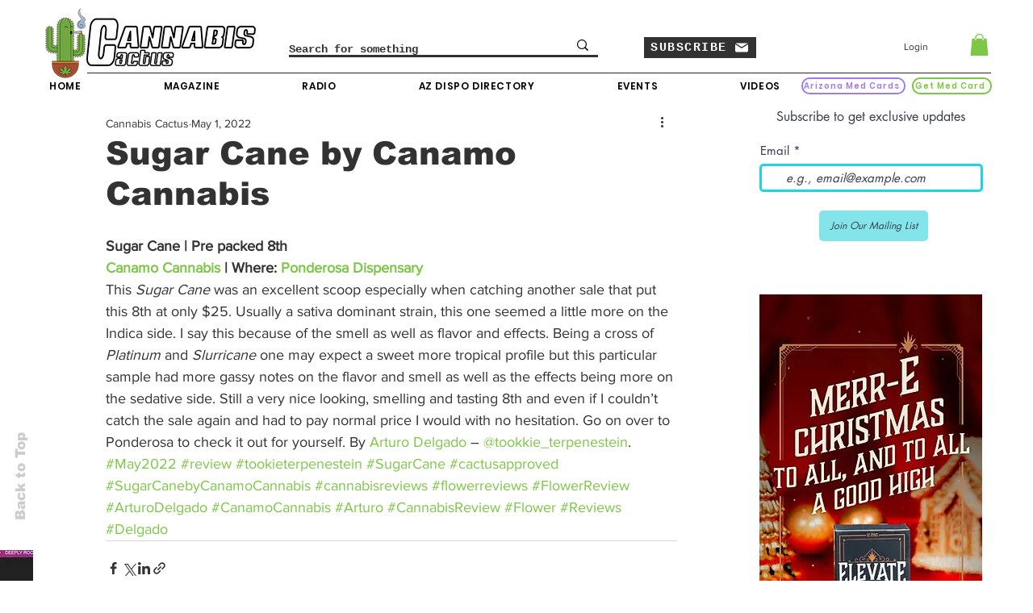

--- FILE ---
content_type: text/html; charset=utf-8
request_url: https://www.google.com/recaptcha/api2/aframe
body_size: 267
content:
<!DOCTYPE HTML><html><head><meta http-equiv="content-type" content="text/html; charset=UTF-8"></head><body><script nonce="0STfZl47nUzNri3GmZplNw">/** Anti-fraud and anti-abuse applications only. See google.com/recaptcha */ try{var clients={'sodar':'https://pagead2.googlesyndication.com/pagead/sodar?'};window.addEventListener("message",function(a){try{if(a.source===window.parent){var b=JSON.parse(a.data);var c=clients[b['id']];if(c){var d=document.createElement('img');d.src=c+b['params']+'&rc='+(localStorage.getItem("rc::a")?sessionStorage.getItem("rc::b"):"");window.document.body.appendChild(d);sessionStorage.setItem("rc::e",parseInt(sessionStorage.getItem("rc::e")||0)+1);localStorage.setItem("rc::h",'1769423982042');}}}catch(b){}});window.parent.postMessage("_grecaptcha_ready", "*");}catch(b){}</script></body></html>